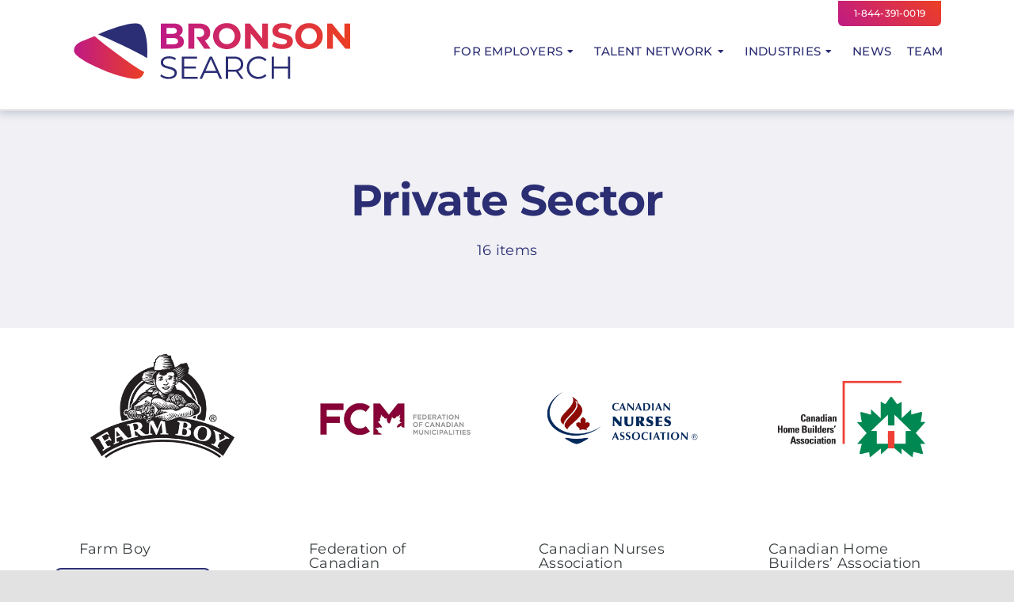

--- FILE ---
content_type: image/svg+xml
request_url: https://bronsonsearch.com/wp-content/uploads/2024/12/Bronson-Search-Logo-Colour.svg
body_size: 2157
content:
<?xml version="1.0" encoding="UTF-8"?>
<svg id="Layer_1" xmlns="http://www.w3.org/2000/svg" version="1.1" xmlns:xlink="http://www.w3.org/1999/xlink" viewBox="0 0 400 100">
  <!-- Generator: Adobe Illustrator 29.1.0, SVG Export Plug-In . SVG Version: 2.1.0 Build 142)  -->
  <defs>
    <style>
      .st0 {
        fill: url(#linear-gradient1);
      }

      .st1, .st2 {
        fill: #2b2e74;
      }

      .st1, .st3 {
        fill-rule: evenodd;
      }

      .st3 {
        fill: url(#linear-gradient);
      }
    </style>
    <linearGradient id="linear-gradient" x1="3.89" y1="42.9" x2="103.56" y2="42.9" gradientTransform="translate(0 102) scale(1 -1)" gradientUnits="userSpaceOnUse">
      <stop offset="0" stop-color="#bf1a85"/>
      <stop offset="1" stop-color="#eb3e24"/>
    </linearGradient>
    <linearGradient id="linear-gradient1" x1="127.16" y1="73.24" x2="396.11" y2="73.24" gradientTransform="translate(0 102) scale(1 -1)" gradientUnits="userSpaceOnUse">
      <stop offset="0" stop-color="#bf1a85"/>
      <stop offset="1" stop-color="#eb3e24"/>
    </linearGradient>
  </defs>
  <g>
    <path class="st3" d="M33,28.76c14.16,12.77,58.58,45.51,70.2,50.96.12,0,.24.12.36.18-1.82,4.42-4.12,7.56-6.96,8.71C81.17,95.03,3.89,62.95,3.89,50.12s12.89-13.68,29.17-21.36h-.06Z"/>
    <path class="st1" d="M38.02,26.4c22.76-10.17,49.99-18.28,58.46-14.77,9.14,3.81,12.89,27.9,11.2,48.23-15.49-9.2-52.23-26.69-69.66-33.47Z"/>
  </g>
  <g>
    <path class="st2" d="M138.06,89.7c-2.36,0-4.6-.36-6.72-1.15-2.18-.73-3.81-1.76-4.96-2.97l1.33-2.54c1.15,1.15,2.66,2.06,4.54,2.78s3.87,1.03,5.87,1.03,4.96-.54,6.35-1.57,2.12-2.36,2.12-4.05-.36-2.24-1.15-3.03c-.79-.73-1.69-1.33-2.84-1.76-1.09-.42-2.66-.85-4.66-1.33-2.36-.61-4.3-1.15-5.69-1.76-1.39-.54-2.6-1.39-3.63-2.54-1.03-1.15-1.51-2.66-1.51-4.66s.42-3.03,1.27-4.36,2.12-2.36,3.87-3.15c1.76-.79,3.93-1.15,6.48-1.15s3.57.24,5.33.73c1.76.48,3.21,1.15,4.48,2.06l-1.15,2.66c-1.33-.85-2.72-1.51-4.24-1.94s-2.97-.67-4.42-.67c-2.78,0-4.84.54-6.23,1.57-1.39,1.09-2.12,2.42-2.12,4.12s.36,2.3,1.15,3.03c.79.79,1.76,1.33,2.9,1.76,1.15.42,2.72.85,4.66,1.33,2.3.54,4.18,1.15,5.63,1.69s2.66,1.39,3.63,2.54c.97,1.15,1.51,2.66,1.51,4.6s-.42,3.03-1.27,4.36-2.18,2.36-3.93,3.09c-1.76.79-3.93,1.15-6.54,1.15l-.06.12Z"/>
    <path class="st2" d="M179.39,86.55v2.9h-22.33v-31.53h21.67v2.9h-18.28v11.2h16.34v2.84h-16.34v11.74h19l-.06-.06Z"/>
    <path class="st2" d="M206.99,80.99h-17.55l-3.81,8.41h-3.45l14.4-31.53h3.27l14.4,31.53h-3.51l-3.81-8.41h.06ZM205.78,78.26l-7.56-16.95-7.56,16.95h15.13Z"/>
    <path class="st2" d="M241.06,89.4l-7.2-10.17c-.79.06-1.63.12-2.54.12h-8.47v9.99h-3.33v-31.53h11.8c4.05,0,7.2.97,9.44,2.9,2.3,1.94,3.45,4.54,3.45,7.93s-.61,4.54-1.88,6.23c-1.27,1.69-3.03,2.9-5.33,3.69l7.69,10.83h-3.63ZM231.26,76.57c3.15,0,5.51-.67,7.14-2.06,1.63-1.39,2.48-3.33,2.48-5.81s-.85-4.54-2.48-5.87c-1.63-1.39-4.05-2.06-7.14-2.06h-8.41v15.8h8.41Z"/>
    <path class="st2" d="M265.81,89.7c-3.15,0-5.93-.67-8.47-2.06-2.48-1.39-4.48-3.27-5.93-5.75-1.45-2.42-2.12-5.2-2.12-8.23s.73-5.75,2.12-8.23c1.45-2.42,3.39-4.36,5.93-5.75,2.54-1.39,5.33-2.06,8.47-2.06s4.48.36,6.48,1.15,3.69,1.94,5.02,3.45l-2.12,2.12c-2.48-2.48-5.57-3.75-9.32-3.75s-4.78.54-6.78,1.69c-2.06,1.15-3.63,2.72-4.78,4.66-1.15,2-1.76,4.24-1.76,6.66s.61,4.66,1.76,6.66,2.78,3.57,4.78,4.66c2.06,1.15,4.3,1.69,6.78,1.69,3.81,0,6.9-1.27,9.32-3.81l2.12,2.12c-1.39,1.51-3.09,2.66-5.08,3.45-2,.79-4.18,1.21-6.54,1.21l.12.12Z"/>
    <path class="st2" d="M310.9,57.87v31.53h-3.27v-14.59h-19.73v14.59h-3.33v-31.53h3.33v14.04h19.73v-14.04h3.27Z"/>
  </g>
  <path class="st0" d="M153.37,28.03c2.06.67,3.63,1.69,4.78,3.21s1.76,3.39,1.76,5.57c0,3.15-1.21,5.51-3.63,7.2s-5.99,2.54-10.65,2.54h-18.46V10.84h17.43c4.36,0,7.69.85,10.05,2.48,2.3,1.69,3.51,3.93,3.51,6.78s-.42,3.27-1.27,4.66c-.85,1.33-2,2.42-3.51,3.21v.06ZM135.4,17.14v8.41h8.23c2.06,0,3.57-.36,4.66-1.09,1.03-.73,1.57-1.76,1.57-3.15s-.54-2.42-1.57-3.15-2.6-1.03-4.66-1.03h-8.23ZM145.02,40.38c2.18,0,3.81-.36,4.9-1.09,1.09-.73,1.63-1.82,1.63-3.33,0-2.97-2.18-4.42-6.6-4.42h-9.62v8.84h9.68ZM181.15,17.68c2.48,0,4.36.54,5.63,1.63,1.27,1.09,1.94,2.6,1.94,4.6s-.67,3.51-1.94,4.6c-1.27,1.09-3.21,1.63-5.63,1.63h-3.75l4.66,6.6,6.9,9.93h8.9l-7.99-11.5c2.36-1.03,4.18-2.48,5.45-4.42,1.27-1.94,1.94-4.18,1.94-6.84s-.61-4.96-1.88-6.9-3.03-3.45-5.39-4.48c-2.3-1.03-5.08-1.57-8.23-1.57h-15.43v35.71h8.23v-28.93h6.72l-.12-.06ZM220.91,47.22c-3.69,0-7.02-.79-10.05-2.42-2.97-1.57-5.33-3.81-6.96-6.6-1.69-2.78-2.54-5.93-2.54-9.44s.85-6.66,2.54-9.44c1.69-2.78,3.99-5.02,6.96-6.6,2.97-1.57,6.29-2.42,10.05-2.42s7.02.79,9.99,2.42c2.97,1.57,5.27,3.81,6.96,6.6,1.69,2.78,2.54,5.93,2.54,9.44s-.85,6.66-2.54,9.44c-1.69,2.78-4.05,5.02-6.96,6.6-2.97,1.57-6.29,2.42-9.99,2.42ZM220.91,40.2c2.12,0,3.99-.48,5.69-1.45s3.03-2.3,3.99-4.05c.97-1.76,1.45-3.69,1.45-5.93s-.48-4.18-1.45-5.93-2.3-3.09-3.99-4.05c-1.69-.97-3.63-1.45-5.69-1.45s-3.99.48-5.69,1.45-3.03,2.3-3.99,4.05-1.45,3.69-1.45,5.93.48,4.18,1.45,5.93,2.3,3.09,3.99,4.05c1.69.97,3.63,1.45,5.69,1.45ZM271.26,10.9v21.67l-17.73-21.67h-6.84v35.71h8.17v-21.67l17.79,21.67h6.78V10.9h-8.17ZM307.88,45.76c2.3-.97,3.99-2.3,5.14-3.99,1.15-1.69,1.69-3.57,1.69-5.57s-.61-4.24-1.88-5.63c-1.21-1.39-2.72-2.42-4.48-3.09s-3.93-1.27-6.66-1.94c-2.6-.61-4.54-1.15-5.81-1.76s-1.94-1.51-1.94-2.72.54-2.18,1.63-2.97c1.09-.73,2.78-1.15,5.14-1.15,3.27,0,6.6.91,9.86,2.78l2.54-6.29c-1.63-1.03-3.51-1.82-5.69-2.36-2.18-.54-4.42-.79-6.66-.79-3.27,0-6.05.48-8.29,1.45-2.24.97-3.93,2.3-5.08,3.99s-1.69,3.57-1.69,5.63.61,4.3,1.88,5.69c1.21,1.45,2.72,2.48,4.48,3.09,1.76.67,3.93,1.27,6.66,1.94,1.76.42,3.15.79,4.18,1.15s1.88.79,2.54,1.33c.67.54.97,1.27.97,2.12s-.54,2.06-1.69,2.78c-1.15.73-2.84,1.03-5.2,1.03s-4.24-.36-6.29-1.03c-2.12-.67-3.93-1.57-5.45-2.72l-2.78,6.23c1.57,1.21,3.69,2.24,6.35,2.97,2.66.79,5.39,1.15,8.17,1.15s6.05-.48,8.29-1.45l.06.12ZM337.65,47.22c-3.69,0-7.02-.79-10.05-2.42-2.97-1.57-5.33-3.81-6.96-6.6-1.69-2.78-2.54-5.93-2.54-9.44s.85-6.66,2.54-9.44,3.99-5.02,6.96-6.6c2.97-1.57,6.29-2.42,10.05-2.42s7.02.79,9.99,2.42c2.97,1.57,5.27,3.81,6.96,6.6,1.69,2.78,2.54,5.93,2.54,9.44s-.85,6.66-2.54,9.44c-1.69,2.78-4.05,5.02-6.96,6.6-2.97,1.57-6.29,2.42-9.99,2.42ZM337.65,40.2c2.12,0,3.99-.48,5.69-1.45,1.69-.97,3.03-2.3,3.99-4.05.97-1.76,1.45-3.69,1.45-5.93s-.48-4.18-1.45-5.93c-.97-1.76-2.3-3.09-3.99-4.05-1.69-.97-3.63-1.45-5.69-1.45s-3.99.48-5.69,1.45c-1.69.97-3.03,2.3-3.99,4.05s-1.45,3.69-1.45,5.93.48,4.18,1.45,5.93c.97,1.76,2.3,3.09,3.99,4.05s3.63,1.45,5.69,1.45ZM387.94,10.9v21.67l-17.73-21.67h-6.84v35.71h8.17v-21.67l17.79,21.67h6.78V10.9h-8.17Z"/>
</svg>